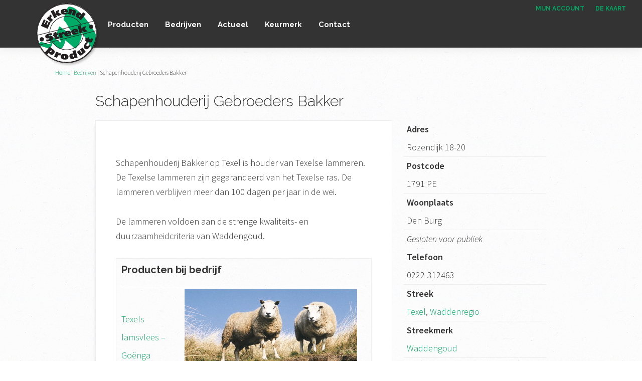

--- FILE ---
content_type: text/html; charset=UTF-8
request_url: https://erkendstreekproduct.nl/bedrijf/schapenhouderij-gebroeders-bakker/
body_size: 50104
content:
<!DOCTYPE html>
<html lang="nl">
<head >
<meta charset="UTF-8" />
<meta name="viewport" content="width=device-width, initial-scale=1" />
<meta name='robots' content='index, follow, max-image-preview:large, max-snippet:-1, max-video-preview:-1' />

	<!-- This site is optimized with the Yoast SEO plugin v17.1 - https://yoast.com/wordpress/plugins/seo/ -->
	<title>Schapenhouderij Gebroeders Bakker - Erkend Streekproduct</title>
	<meta name="description" content="Schapenhouderij Bakker op Texel is houder van Texelse lammeren. De Texelse lammeren zijn gegarandeerd van het Texelse ras. De lammeren verblijven meer dan 100 dagen per jaar in de wei.  De lammeren voldoen aan de strenge kwaliteits- en duurzaamheidcriteria van Waddengoud." />
	<link rel="canonical" href="https://erkendstreekproduct.nl/bedrijf/schapenhouderij-gebroeders-bakker/" />
	<meta property="og:locale" content="nl_NL" />
	<meta property="og:type" content="article" />
	<meta property="og:title" content="Schapenhouderij Gebroeders Bakker - Erkend Streekproduct" />
	<meta property="og:description" content="Schapenhouderij Bakker op Texel is houder van Texelse lammeren. De Texelse lammeren zijn gegarandeerd van het Texelse ras. De lammeren verblijven meer dan 100 dagen per jaar in de wei.  De lammeren voldoen aan de strenge kwaliteits- en duurzaamheidcriteria van Waddengoud." />
	<meta property="og:url" content="https://erkendstreekproduct.nl/bedrijf/schapenhouderij-gebroeders-bakker/" />
	<meta property="og:site_name" content="Erkend Streekproduct" />
	<meta property="article:publisher" content="https://www.facebook.com/Stichting-Streekeigen-Producten-Nederland-1986786638004018/" />
	<meta property="article:modified_time" content="2018-02-19T13:42:54+00:00" />
	<script type="application/ld+json" class="yoast-schema-graph">{"@context":"https://schema.org","@graph":[{"@type":"Organization","@id":"https://erkendstreekproduct.nl/#organization","name":"SPN","url":"https://erkendstreekproduct.nl/","sameAs":["https://www.facebook.com/Stichting-Streekeigen-Producten-Nederland-1986786638004018/","https://twitter.com/slimmestreken"],"logo":{"@type":"ImageObject","@id":"https://erkendstreekproduct.nl/#logo","inLanguage":"nl","url":"https://erkendstreekproduct.nl/wp-content/uploads/2018/03/erkend-streekproduct.png","contentUrl":"https://erkendstreekproduct.nl/wp-content/uploads/2018/03/erkend-streekproduct.png","width":130,"height":130,"caption":"SPN"},"image":{"@id":"https://erkendstreekproduct.nl/#logo"}},{"@type":"WebSite","@id":"https://erkendstreekproduct.nl/#website","url":"https://erkendstreekproduct.nl/","name":"Erkend Streekproduct","description":"het enige onafhankelijke landelijke keurmerk voor streekproducten","publisher":{"@id":"https://erkendstreekproduct.nl/#organization"},"potentialAction":[{"@type":"SearchAction","target":{"@type":"EntryPoint","urlTemplate":"https://erkendstreekproduct.nl/?s={search_term_string}"},"query-input":"required name=search_term_string"}],"inLanguage":"nl"},{"@type":"WebPage","@id":"https://erkendstreekproduct.nl/bedrijf/schapenhouderij-gebroeders-bakker/#webpage","url":"https://erkendstreekproduct.nl/bedrijf/schapenhouderij-gebroeders-bakker/","name":"Schapenhouderij Gebroeders Bakker - Erkend Streekproduct","isPartOf":{"@id":"https://erkendstreekproduct.nl/#website"},"datePublished":"2013-06-20T07:43:12+00:00","dateModified":"2018-02-19T13:42:54+00:00","description":"Schapenhouderij Bakker op Texel is houder van Texelse lammeren. De Texelse lammeren zijn gegarandeerd van het Texelse ras. De lammeren verblijven meer dan 100 dagen per jaar in de wei. De lammeren voldoen aan de strenge kwaliteits- en duurzaamheidcriteria van Waddengoud.","breadcrumb":{"@id":"https://erkendstreekproduct.nl/bedrijf/schapenhouderij-gebroeders-bakker/#breadcrumb"},"inLanguage":"nl","potentialAction":[{"@type":"ReadAction","target":["https://erkendstreekproduct.nl/bedrijf/schapenhouderij-gebroeders-bakker/"]}]},{"@type":"BreadcrumbList","@id":"https://erkendstreekproduct.nl/bedrijf/schapenhouderij-gebroeders-bakker/#breadcrumb","itemListElement":[{"@type":"ListItem","position":1,"name":"Home","item":"https://erkendstreekproduct.nl/"},{"@type":"ListItem","position":2,"name":"Bedrijven","item":"https://erkendstreekproduct.nl/bedrijf/"},{"@type":"ListItem","position":3,"name":"Schapenhouderij Gebroeders Bakker"}]}]}</script>
	<!-- / Yoast SEO plugin. -->


<link rel='dns-prefetch' href='//fonts.googleapis.com' />
<link rel='dns-prefetch' href='//code.ionicframework.com' />
<link rel='dns-prefetch' href='//s.w.org' />
<link rel="alternate" type="application/rss+xml" title="Erkend Streekproduct &raquo; Feed" href="https://erkendstreekproduct.nl/feed/" />
<link rel="alternate" type="application/rss+xml" title="Erkend Streekproduct &raquo; Reactiesfeed" href="https://erkendstreekproduct.nl/comments/feed/" />
<link rel="alternate" type="application/rss+xml" title="Erkend Streekproduct &raquo; Schapenhouderij Gebroeders Bakker Reactiesfeed" href="https://erkendstreekproduct.nl/bedrijf/schapenhouderij-gebroeders-bakker/feed/" />
		<script type="text/javascript">
			window._wpemojiSettings = {"baseUrl":"https:\/\/s.w.org\/images\/core\/emoji\/13.1.0\/72x72\/","ext":".png","svgUrl":"https:\/\/s.w.org\/images\/core\/emoji\/13.1.0\/svg\/","svgExt":".svg","source":{"concatemoji":"https:\/\/erkendstreekproduct.nl\/wp-includes\/js\/wp-emoji-release.min.js?ver=5.8.12"}};
			!function(e,a,t){var n,r,o,i=a.createElement("canvas"),p=i.getContext&&i.getContext("2d");function s(e,t){var a=String.fromCharCode;p.clearRect(0,0,i.width,i.height),p.fillText(a.apply(this,e),0,0);e=i.toDataURL();return p.clearRect(0,0,i.width,i.height),p.fillText(a.apply(this,t),0,0),e===i.toDataURL()}function c(e){var t=a.createElement("script");t.src=e,t.defer=t.type="text/javascript",a.getElementsByTagName("head")[0].appendChild(t)}for(o=Array("flag","emoji"),t.supports={everything:!0,everythingExceptFlag:!0},r=0;r<o.length;r++)t.supports[o[r]]=function(e){if(!p||!p.fillText)return!1;switch(p.textBaseline="top",p.font="600 32px Arial",e){case"flag":return s([127987,65039,8205,9895,65039],[127987,65039,8203,9895,65039])?!1:!s([55356,56826,55356,56819],[55356,56826,8203,55356,56819])&&!s([55356,57332,56128,56423,56128,56418,56128,56421,56128,56430,56128,56423,56128,56447],[55356,57332,8203,56128,56423,8203,56128,56418,8203,56128,56421,8203,56128,56430,8203,56128,56423,8203,56128,56447]);case"emoji":return!s([10084,65039,8205,55357,56613],[10084,65039,8203,55357,56613])}return!1}(o[r]),t.supports.everything=t.supports.everything&&t.supports[o[r]],"flag"!==o[r]&&(t.supports.everythingExceptFlag=t.supports.everythingExceptFlag&&t.supports[o[r]]);t.supports.everythingExceptFlag=t.supports.everythingExceptFlag&&!t.supports.flag,t.DOMReady=!1,t.readyCallback=function(){t.DOMReady=!0},t.supports.everything||(n=function(){t.readyCallback()},a.addEventListener?(a.addEventListener("DOMContentLoaded",n,!1),e.addEventListener("load",n,!1)):(e.attachEvent("onload",n),a.attachEvent("onreadystatechange",function(){"complete"===a.readyState&&t.readyCallback()})),(n=t.source||{}).concatemoji?c(n.concatemoji):n.wpemoji&&n.twemoji&&(c(n.twemoji),c(n.wpemoji)))}(window,document,window._wpemojiSettings);
		</script>
		<style type="text/css">
img.wp-smiley,
img.emoji {
	display: inline !important;
	border: none !important;
	box-shadow: none !important;
	height: 1em !important;
	width: 1em !important;
	margin: 0 .07em !important;
	vertical-align: -0.1em !important;
	background: none !important;
	padding: 0 !important;
}
</style>
	<link rel='stylesheet' id='g_erkendstreekproduct-css'  href='https://erkendstreekproduct.nl/wp-content/themes/erkendstreekproduct/style.css?ver=2.6.0' type='text/css' media='all' />
<link rel='stylesheet' id='wp-block-library-css'  href='https://erkendstreekproduct.nl/wp-includes/css/dist/block-library/style.min.css?ver=5.8.12' type='text/css' media='all' />
<link rel='stylesheet' id='g_erkendstreekproduct-fonts-css'  href='//fonts.googleapis.com/css?family=Raleway%3A300%2C700%7CSource+Sans+Pro%3A300%2C300i%2C600&#038;ver=2.6.0' type='text/css' media='all' />
<link rel='stylesheet' id='g_erkendstreekproduct-ionicons-css'  href='//code.ionicframework.com/ionicons/2.0.1/css/ionicons.min.css?ver=2.6.0' type='text/css' media='all' />
<link rel='stylesheet' id='dashicons-css'  href='https://erkendstreekproduct.nl/wp-includes/css/dashicons.min.css?ver=5.8.12' type='text/css' media='all' />
<link rel='stylesheet' id='toolset-select2-css-css'  href='https://erkendstreekproduct.nl/wp-content/plugins/cred-frontend-editor/vendor/toolset/toolset-common/res/lib/select2/select2.css?ver=5.8.12' type='text/css' media='screen' />
<link rel='stylesheet' id='toolset-maps-fixes-css'  href='//erkendstreekproduct.nl/wp-content/plugins/toolset-maps/resources/css/toolset_maps_fixes.css?ver=2.0.8' type='text/css' media='all' />
<link rel='stylesheet' id='mediaelement-css'  href='https://erkendstreekproduct.nl/wp-includes/js/mediaelement/mediaelementplayer-legacy.min.css?ver=4.2.16' type='text/css' media='all' />
<link rel='stylesheet' id='wp-mediaelement-css'  href='https://erkendstreekproduct.nl/wp-includes/js/mediaelement/wp-mediaelement.min.css?ver=5.8.12' type='text/css' media='all' />
<link rel='stylesheet' id='views-pagination-style-css'  href='https://erkendstreekproduct.nl/wp-content/plugins/wp-views/embedded/res/css/wpv-pagination.css?ver=2.9.4' type='text/css' media='all' />
<style id='views-pagination-style-inline-css' type='text/css'>
.wpv-sort-list-dropdown.wpv-sort-list-dropdown-style-default > span.wpv-sort-list,.wpv-sort-list-dropdown.wpv-sort-list-dropdown-style-default .wpv-sort-list-item {border-color: #cdcdcd;}.wpv-sort-list-dropdown.wpv-sort-list-dropdown-style-default .wpv-sort-list-item a {color: #444;background-color: #fff;}.wpv-sort-list-dropdown.wpv-sort-list-dropdown-style-default a:hover,.wpv-sort-list-dropdown.wpv-sort-list-dropdown-style-default a:focus {color: #000;background-color: #eee;}.wpv-sort-list-dropdown.wpv-sort-list-dropdown-style-default .wpv-sort-list-item.wpv-sort-list-current a {color: #000;background-color: #eee;}.wpv-sort-list-dropdown.wpv-sort-list-dropdown-style-grey > span.wpv-sort-list,.wpv-sort-list-dropdown.wpv-sort-list-dropdown-style-grey .wpv-sort-list-item {border-color: #cdcdcd;}.wpv-sort-list-dropdown.wpv-sort-list-dropdown-style-grey .wpv-sort-list-item a {color: #444;background-color: #eeeeee;}.wpv-sort-list-dropdown.wpv-sort-list-dropdown-style-grey a:hover,.wpv-sort-list-dropdown.wpv-sort-list-dropdown-style-grey a:focus {color: #000;background-color: #e5e5e5;}.wpv-sort-list-dropdown.wpv-sort-list-dropdown-style-grey .wpv-sort-list-item.wpv-sort-list-current a {color: #000;background-color: #e5e5e5;}.wpv-sort-list-dropdown.wpv-sort-list-dropdown-style-blue > span.wpv-sort-list,.wpv-sort-list-dropdown.wpv-sort-list-dropdown-style-blue .wpv-sort-list-item {border-color: #0099cc;}.wpv-sort-list-dropdown.wpv-sort-list-dropdown-style-blue .wpv-sort-list-item a {color: #444;background-color: #cbddeb;}.wpv-sort-list-dropdown.wpv-sort-list-dropdown-style-blue a:hover,.wpv-sort-list-dropdown.wpv-sort-list-dropdown-style-blue a:focus {color: #000;background-color: #95bedd;}.wpv-sort-list-dropdown.wpv-sort-list-dropdown-style-blue .wpv-sort-list-item.wpv-sort-list-current a {color: #000;background-color: #95bedd;}
</style>
<script type='text/javascript' src='https://erkendstreekproduct.nl/wp-content/plugins/cred-frontend-editor/vendor/toolset/common-es/public/toolset-common-es-frontend.js?ver=159020' id='toolset-common-es-frontend-js'></script>
<script type='text/javascript' src='https://erkendstreekproduct.nl/wp-includes/js/jquery/jquery.min.js?ver=3.6.0' id='jquery-core-js'></script>
<script type='text/javascript' src='https://erkendstreekproduct.nl/wp-includes/js/jquery/jquery-migrate.min.js?ver=3.3.2' id='jquery-migrate-js'></script>
<link rel="https://api.w.org/" href="https://erkendstreekproduct.nl/wp-json/" /><link rel="EditURI" type="application/rsd+xml" title="RSD" href="https://erkendstreekproduct.nl/xmlrpc.php?rsd" />
<link rel="wlwmanifest" type="application/wlwmanifest+xml" href="https://erkendstreekproduct.nl/wp-includes/wlwmanifest.xml" /> 
<meta name="generator" content="WordPress 5.8.12" />
<link rel='shortlink' href='https://erkendstreekproduct.nl/?p=1373' />
<link rel="alternate" type="application/json+oembed" href="https://erkendstreekproduct.nl/wp-json/oembed/1.0/embed?url=https%3A%2F%2Ferkendstreekproduct.nl%2Fbedrijf%2Fschapenhouderij-gebroeders-bakker%2F" />
<link rel="alternate" type="text/xml+oembed" href="https://erkendstreekproduct.nl/wp-json/oembed/1.0/embed?url=https%3A%2F%2Ferkendstreekproduct.nl%2Fbedrijf%2Fschapenhouderij-gebroeders-bakker%2F&#038;format=xml" />
<link rel="pingback" href="https://erkendstreekproduct.nl/xmlrpc.php" />
<link rel="icon" href="https://erkendstreekproduct.nl/wp-content/uploads/2018/02/cropped-favicon-32x32.png" sizes="32x32" />
<link rel="icon" href="https://erkendstreekproduct.nl/wp-content/uploads/2018/02/cropped-favicon-192x192.png" sizes="192x192" />
<link rel="apple-touch-icon" href="https://erkendstreekproduct.nl/wp-content/uploads/2018/02/cropped-favicon-180x180.png" />
<meta name="msapplication-TileImage" content="https://erkendstreekproduct.nl/wp-content/uploads/2018/02/cropped-favicon-270x270.png" />
</head>
<body class="bedrijf-template-default single single-bedrijf postid-1373 wp-custom-logo header-full-width full-width-content genesis-breadcrumbs-visible genesis-footer-widgets-visible views-template-bedrijf-single"><a href="#0" class="to-top" title="Back To Top">Top</a><div class="site-container"><ul class="genesis-skip-link"><li><a href="#genesis-nav-primary" class="screen-reader-shortcut"> Spring naar de hoofdnavigatie</a></li><li><a href="#genesis-content" class="screen-reader-shortcut"> Door naar de hoofd inhoud</a></li><li><a href="#genesis-footer-widgets" class="screen-reader-shortcut"> Spring naar de voettekst</a></li></ul><nav class="nav-secondary" aria-label="Secundair"><div class="wrap"><ul id="menu-top-menu" class="menu genesis-nav-menu menu-secondary js-superfish"><li id="menu-item-115702" class="menu-item menu-item-type-post_type menu-item-object-page menu-item-115702"><a href="https://erkendstreekproduct.nl/mijn-account/"><span ><i class="ion-android-contact"></i> Mijn account</span></a></li>
<li id="menu-item-115808" class="menu-item menu-item-type-post_type menu-item-object-page menu-item-115808"><a href="https://erkendstreekproduct.nl/kaart-met-alle-bedrijven/"><span ><i class="ion-location"></i> De kaart</span></a></li>
<li class="menu-item search"><a title="zoek" href="#" class="search-toggle"><i class="icon ion-search"></i></a><div class="mm_search"><form class="search-form" method="get" action="https://erkendstreekproduct.nl/" role="search"><label class="search-form-label screen-reader-text" for="searchform-1">Zoek op deze website</label><input class="search-form-input" type="search" name="s" id="searchform-1" placeholder="Zoek op deze website"><input class="search-form-submit" type="submit" value="Zoek"><meta content="https://erkendstreekproduct.nl/?s={s}"></form></div></li></ul></div></nav><header class="site-header"><div class="wrap"><div class="title-area"><a href="https://erkendstreekproduct.nl/" class="custom-logo-link" rel="home"><img width="130" height="130" src="https://erkendstreekproduct.nl/wp-content/uploads/2018/03/erkend-streekproduct.png" class="custom-logo" alt="Erkend Streekproduct" /></a><p class="site-title"><a href="https://erkendstreekproduct.nl/">Erkend Streekproduct</a></p><p class="site-description">het enige onafhankelijke landelijke keurmerk voor streekproducten</p></div><nav class="nav-primary" aria-label="Hoofd" id="genesis-nav-primary"><div class="wrap"><ul id="menu-primair-menu" class="menu genesis-nav-menu menu-primary js-superfish"><li id="menu-item-115733" class="menu-item menu-item-type-custom menu-item-object-custom menu-item-115733"><a href="https://erkendstreekproduct.nl/product/"><span >Producten</span></a></li>
<li id="menu-item-115734" class="menu-item menu-item-type-custom menu-item-object-custom menu-item-has-children menu-item-115734"><a href="https://erkendstreekproduct.nl/bedrijf/"><span >Bedrijven</span></a>
<ul class="sub-menu">
	<li id="menu-item-115735" class="menu-item menu-item-type-post_type menu-item-object-page menu-item-115735"><a href="https://erkendstreekproduct.nl/kaart-met-alle-bedrijven/"><span >Kaart met alle bedrijven</span></a></li>
	<li id="menu-item-115717" class="menu-item menu-item-type-taxonomy menu-item-object-streekmerk menu-item-115717"><a href="https://erkendstreekproduct.nl/streekmerk/amelands-product/"><span >Amelands Product</span></a></li>
	<li id="menu-item-115718" class="menu-item menu-item-type-taxonomy menu-item-object-streekmerk menu-item-115718"><a href="https://erkendstreekproduct.nl/streekmerk/de-marren/"><span >De Marren</span></a></li>
	<li id="menu-item-115719" class="menu-item menu-item-type-taxonomy menu-item-object-streekmerk menu-item-115719"><a href="https://erkendstreekproduct.nl/streekmerk/erkend-kempengoed/"><span >Erkend Kempengoed</span></a></li>
	<li id="menu-item-115720" class="menu-item menu-item-type-taxonomy menu-item-object-streekmerk menu-item-115720"><a href="https://erkendstreekproduct.nl/streekmerk/erkend-streekproduct/"><span >Erkend Streekproduct</span></a></li>
	<li id="menu-item-115721" class="menu-item menu-item-type-taxonomy menu-item-object-streekmerk menu-item-115721"><a href="https://erkendstreekproduct.nl/streekmerk/erkend-veluws-streekproduct/"><span >Erkend Veluws Streekproduct</span></a></li>
	<li id="menu-item-115722" class="menu-item menu-item-type-taxonomy menu-item-object-streekmerk menu-item-115722"><a href="https://erkendstreekproduct.nl/streekmerk/frysk-erkend-streekproduct/"><span >Frysk Erkend Streekproduct</span></a></li>
	<li id="menu-item-115723" class="menu-item menu-item-type-taxonomy menu-item-object-streekmerk menu-item-115723"><a href="https://erkendstreekproduct.nl/streekmerk/groene-hart/"><span >Groene Hart</span></a></li>
	<li id="menu-item-115724" class="menu-item menu-item-type-taxonomy menu-item-object-streekmerk menu-item-115724"><a href="https://erkendstreekproduct.nl/streekmerk/waddengoud/"><span >Waddengoud</span></a></li>
	<li id="menu-item-115725" class="menu-item menu-item-type-taxonomy menu-item-object-streekmerk menu-item-115725"><a href="https://erkendstreekproduct.nl/streekmerk/waldpyk/"><span >Wâldpyk</span></a></li>
	<li id="menu-item-115726" class="menu-item menu-item-type-taxonomy menu-item-object-streekmerk menu-item-115726"><a href="https://erkendstreekproduct.nl/streekmerk/zeker-zeeuws/"><span >Zeker Zeeuws</span></a></li>
</ul>
</li>
<li id="menu-item-22" class="menu-item menu-item-type-taxonomy menu-item-object-category menu-item-has-children menu-item-22"><a href="https://erkendstreekproduct.nl/nieuws/"><span >Actueel</span></a>
<ul class="sub-menu">
	<li id="menu-item-304" class="menu-item menu-item-type-taxonomy menu-item-object-category menu-item-304"><a href="https://erkendstreekproduct.nl/nieuws/"><span >Nieuws</span></a></li>
	<li id="menu-item-39371" class="menu-item menu-item-type-taxonomy menu-item-object-category menu-item-39371"><a href="https://erkendstreekproduct.nl/certificeringen/"><span >Certificeringen</span></a></li>
	<li id="menu-item-40272" class="menu-item menu-item-type-post_type menu-item-object-page menu-item-has-children menu-item-40272"><a href="https://erkendstreekproduct.nl/projecten/"><span >Projecten</span></a>
	<ul class="sub-menu">
		<li id="menu-item-115996" class="menu-item menu-item-type-post_type menu-item-object-page menu-item-115996"><a href="https://erkendstreekproduct.nl/kwaliteitsproducten-in-een-kwaliteitslandschap/"><span >Kwaliteitsproducten in een Kwaliteitslandschap</span></a></li>
		<li id="menu-item-40276" class="menu-item menu-item-type-post_type menu-item-object-page menu-item-40276"><a href="https://erkendstreekproduct.nl/projecten/praktijknetwerk-landschap-van-smaken/"><span >Praktijknetwerk &#8216;Landschap van Smaken&#8217;</span></a></li>
		<li id="menu-item-40275" class="menu-item menu-item-type-post_type menu-item-object-page menu-item-40275"><a href="https://erkendstreekproduct.nl/projecten/duurzaam-inkopen-met-streekproducten/"><span >Duurzaam inkopen met streekproducten</span></a></li>
	</ul>
</li>
</ul>
</li>
<li id="menu-item-102" class="menu-item menu-item-type-post_type menu-item-object-page menu-item-has-children menu-item-102"><a href="https://erkendstreekproduct.nl/keurmerk/"><span >Keurmerk</span></a>
<ul class="sub-menu">
	<li id="menu-item-40265" class="menu-item menu-item-type-post_type menu-item-object-page menu-item-40265"><a href="https://erkendstreekproduct.nl/wat-is-spn/licentiehouders/"><span >Streekmerken</span></a></li>
	<li id="menu-item-102511" class="menu-item menu-item-type-post_type menu-item-object-page menu-item-102511"><a href="https://erkendstreekproduct.nl/criteria/"><span >Criteria en eisen</span></a></li>
	<li id="menu-item-102510" class="menu-item menu-item-type-post_type menu-item-object-page menu-item-102510"><a href="https://erkendstreekproduct.nl/procedure/"><span >Procedure</span></a></li>
	<li id="menu-item-102539" class="menu-item menu-item-type-post_type menu-item-object-page menu-item-102539"><a href="https://erkendstreekproduct.nl/controle-en-sancties/"><span >Controle en sancties</span></a></li>
	<li id="menu-item-40264" class="menu-item menu-item-type-post_type menu-item-object-page menu-item-40264"><a href="https://erkendstreekproduct.nl/wat-is-spn/"><span >Organisatie</span></a></li>
	<li id="menu-item-107973" class="menu-item menu-item-type-post_type menu-item-object-page menu-item-107973"><a href="https://erkendstreekproduct.nl/jaarverslag/"><span >Verslagen</span></a></li>
</ul>
</li>
<li id="menu-item-115647" class="menu-item menu-item-type-post_type menu-item-object-page menu-item-115647"><a href="https://erkendstreekproduct.nl/contact/"><span >Contact</span></a></li>
</ul></div></nav></div></header><div class="site-inner"><div class="content-sidebar-wrap"><div class="breadcrumb"><span><span><a href="https://erkendstreekproduct.nl/">Home</a> | <span><a href="https://erkendstreekproduct.nl/bedrijf/">Bedrijven</a> | <span class="breadcrumb_last" aria-current="page">Schapenhouderij Gebroeders Bakker</span></span></span></span></div><main class="content" id="genesis-content"><article class="post-1373 bedrijf type-bedrijf status-publish streken-texel-wadden streken-waddenregio streekmerk-waddengoud entry" aria-label="Schapenhouderij Gebroeders Bakker"><header class="entry-header"><h1 class="entry-title">Schapenhouderij Gebroeders Bakker</h1>
</header><div class="entry-content"><section class="wit single-view bedrijfcontent entry-content">
<div style="display:none" id="bedrijfid">1373</div>
<div class="two-thirds first">
    <br />
    <p>Schapenhouderij Bakker op Texel is houder van Texelse lammeren. De Texelse lammeren zijn gegarandeerd van het Texelse ras. De lammeren verblijven meer dan 100 dagen per jaar in de wei.</p>
<p>De lammeren voldoen aan de strenge kwaliteits- en duurzaamheidcriteria van Waddengoud.</p>
<div class="clearfix"></div>
<div class="grijsvak">
<h3>Producten bij bedrijf</h3>



<div id="wpv-view-layout-2408-TCPID1373" class="js-wpv-view-layout js-wpv-layout-responsive js-wpv-view-layout-2408-TCPID1373" data-viewnumber="2408-TCPID1373" data-pagination="{&quot;id&quot;:&quot;2408&quot;,&quot;query&quot;:&quot;normal&quot;,&quot;type&quot;:&quot;disabled&quot;,&quot;effect&quot;:&quot;fade&quot;,&quot;duration&quot;:&quot;500&quot;,&quot;speed&quot;:5,&quot;pause_on_hover&quot;:&quot;disabled&quot;,&quot;stop_rollover&quot;:&quot;false&quot;,&quot;cache_pages&quot;:&quot;enabled&quot;,&quot;preload_images&quot;:&quot;enabled&quot;,&quot;preload_pages&quot;:&quot;enabled&quot;,&quot;preload_reach&quot;:&quot;1&quot;,&quot;spinner&quot;:&quot;builtin&quot;,&quot;spinner_image&quot;:&quot;https://erkendstreekproduct.nl/wp-content/plugins/wp-views/embedded/res/img/ajax-loader.gif&quot;,&quot;callback_next&quot;:&quot;&quot;,&quot;manage_history&quot;:&quot;disabled&quot;,&quot;has_controls_in_form&quot;:&quot;disabled&quot;,&quot;infinite_tolerance&quot;:&quot;0&quot;,&quot;max_pages&quot;:0,&quot;page&quot;:1,&quot;base_permalink&quot;:&quot;/bedrijf/schapenhouderij-gebroeders-bakker/?wpv_view_count=2408-TCPID1373&amp;wpv_paged=WPV_PAGE_NUM&quot;,&quot;loop&quot;:{&quot;type&quot;:&quot;&quot;,&quot;name&quot;:&quot;&quot;,&quot;data&quot;:[],&quot;id&quot;:0}}" data-permalink="/bedrijf/schapenhouderij-gebroeders-bakker/?wpv_view_count=2408-TCPID1373">



   <table class="product clearfix">
           
        
        <tr class="clearfix">
         <td class="">
           <a href="https://erkendstreekproduct.nl/product/texels-lamsvlees/">Texels lamsvlees &#8211; Goënga</a><br>
           leverancier
          </td>
                   <td class="productplaatje">           
          <a href='https://erkendstreekproduct.nl/product/texels-lamsvlees/'><img src='https://erkendstreekproduct.nl/wp-content/uploads/2015/07/hr_schaaplam2-600x400.jpg' class="thumbnail" /> </a>
           </td>
           <td>
             
          </td>          
        </tr>
             
      
   </table>





</div></div>
<div class="mm-cred-form" style="margin-top:20px">  </div>
</p></div>
<div class="one-third ">
<table class="zijtabel">
<tr>
<td style="font-weight:bold;">Adres </td>
</tr>
<tr class="twee">
<td> Rozendijk 18-20 </td>
</tr>
<tr>
<td style="font-weight:bold;">Postcode </td>
</tr>
<tr class="twee">
<td>1791 PE </td>
</tr>
<tr>
<td style="font-weight:bold;">Woonplaats </td>
</tr>
<tr class="twee">
<td>Den Burg </td>
</tr>
<tr>
<td><i>Gesloten voor publiek</i></td>
<tr>
<td style="font-weight:bold;">Telefoon </td>
</tr>
<tr class="twee">
<td>0222-312463 </td>
</tr>
<tr>
<td style="font-weight:bold;">Streek </td>
</tr>
<tr class="twee">
<td>
    <a href="https://erkendstreekproduct.nl/streken/waddenregio/texel-wadden/">Texel</a>, <a href="https://erkendstreekproduct.nl/streken/waddenregio/">Waddenregio</a>
    </td>
</tr>
<tr>
<td style="font-weight:bold;">Streekmerk </td>
</tr >
<tr class="twee">
<td>
    <a href="https://erkendstreekproduct.nl/streekmerk/waddengoud/">Waddengoud</a>
    </td>
</tr>
</table>
<div class="editlinks">  </div>
</p></div>
</section>
</div><footer class="entry-footer"><div class="ea-share-count-wrap after_content"><p style="margin:20px 0 10px 0">Deel dit artikel...</p><a href="https://www.facebook.com/sharer/sharer.php?u=https://erkendstreekproduct.nl/bedrijf/schapenhouderij-gebroeders-bakker/&display=popup&ref=plugin&src=share_button" title="Deel op Facebook"  target="_blank"  class="ea-share-count-button style-box facebook" data-postid="1373"><span class="ea-share-count-icon-label"><i class="ea-share-count-icon easc-icon-facebook"></i><span class="ea-share-count-label"></span></span><span class="ea-share-count"></span></a><a href="https://twitter.com/share?url=https://erkendstreekproduct.nl/bedrijf/schapenhouderij-gebroeders-bakker/&text=Schapenhouderij Gebroeders Bakker" title="Deel op Twitter"  target="_blank"  class="ea-share-count-button style-box twitter" data-postid="1373"><span class="ea-share-count-icon-label"><i class="ea-share-count-icon easc-icon-twitter"></i><span class="ea-share-count-label"></span></span><span class="ea-share-count"></span></a><a href="http://pinterest.com/pin/create/link/?url=https://erkendstreekproduct.nl/bedrijf/schapenhouderij-gebroeders-bakker/&media= &description=Schapenhouderij Gebroeders Bakker" title="Deel op Pinterest"  target="_blank"  class="ea-share-count-button style-box pinterest" data-postid="1373"><span class="ea-share-count-icon-label"><i class="ea-share-count-icon easc-icon-pinterest-p"></i><span class="ea-share-count-label"></span></span><span class="ea-share-count"></span></a><a href="#ea-share-count-email" title="Deel via e-mail"  class="ea-share-count-button style-box email" data-postid="1373"><span class="ea-share-count-icon-label"><i class="ea-share-count-icon easc-icon-envelope"></i><span class="ea-share-count-label"></span></span><span class="ea-share-count"></span></a></div></footer></article></main></div></div><div class="footer-widgets" id="genesis-footer-widgets"><h2 class="genesis-sidebar-title screen-reader-text">Footer</h2><div class="wrap"><div class="widget-area footer-widgets-1 footer-widget-area"><section id="nav_menu-2" class="widget widget_nav_menu"><div class="widget-wrap"><h3 class="widgettitle widget-title">Social</h3>
<div class="menu-social-container"><ul id="menu-social" class="menu"><li id="menu-item-115820" class="menu-item menu-item-type-custom menu-item-object-custom menu-item-115820"><a href="https://www.facebook.com/Stichting-Streekeigen-Producten-Nederland-1986786638004018/"><i class="ion-social-facebook"></i>Facebook</a></li>
<li id="menu-item-40280" class="menu-item menu-item-type-custom menu-item-object-custom menu-item-40280"><a href="https://twitter.com/slimmestreken"><i class="ion-social-twitter"></i>Twitter</a></li>
<li id="menu-item-40279" class="menu-item menu-item-type-custom menu-item-object-custom menu-item-40279"><a href="https://erkendstreekproduct.nl/category/nieuws/feed/"><i class="ion-social-rss"></i>RSS</a></li>
<li id="menu-item-40281" class="menu-item menu-item-type-post_type menu-item-object-page menu-item-40281"><a href="https://erkendstreekproduct.nl/mijn-account/"><i class="ion-android-contact"></i>Mijn account</a></li>
<li id="menu-item-40282" class="menu-item menu-item-type-post_type menu-item-object-page menu-item-40282"><a href="https://erkendstreekproduct.nl/contact/"><i class="ion-android-mail"></i>Contact</a></li>
</ul></div></div></section>
</div><div class="widget-area footer-widgets-3 footer-widget-area"><section id="text-5" class="widget widget_text"><div class="widget-wrap"><h3 class="widgettitle widget-title">Wat is SPN?</h3>
			<div class="textwidget"><p>De stichting Streekeigen Producten Nederland (SPN) is een onafhankelijke keurmerkorganisatie die zich inzet voor ondersteuning van regionale initiatieven op het gebied van streekeigen productie. SPN is opgericht op initiatief van zes regionale organisaties die zich bezighouden met streekeigen productie. Ze beheert het landelijk keurmerk voor streekeigen producten.</p>
<p>Lees hier onze <a href="https://erkendstreekproduct.nl/wp-content/uploads/2018/05/privacy-verklaring-SPN.pdf">privacy verklaring SPN</a>.</p>
</div>
		</div></section>
</div></div></div><footer class="site-footer"><div class="wrap"><p>Copyright Erkendstreekproduct &#x000A9;&nbsp;2026 &middot; Webdesign: <a href="https://www.mergenmetz.nl/webdesign" title="MergenMetz">MergenMetz</a></p></div></footer></div>
<div id="views-extra-css-ie7" style="display:none;" aria-hidden="true">
<!--[if IE 7]><style>
.wpv-pagination { *zoom: 1; }
</style><![endif]-->
</div>
<!-- Global site tag (gtag.js) - Google Analytics -->
<script async src="https://www.googletagmanager.com/gtag/js?id=UA-118673070-1"></script>
<script>
  window.dataLayer = window.dataLayer || [];
  function gtag(){dataLayer.push(arguments);}
  gtag('js', new Date());

  gtag('config', 'UA-118673070-1');
</script>
<script type='text/javascript' id='ea-share-count-js-extra'>
/* <![CDATA[ */
var easc = {"url":"https:\/\/erkendstreekproduct.nl\/wp-admin\/admin-ajax.php"};
/* ]]> */
</script>
<script type='text/javascript' src='https://erkendstreekproduct.nl/wp-content/plugins/EA-Share-Count/assets/js/share-count.js?ver=1.8.0' id='ea-share-count-js'></script>
<script type='text/javascript' src='https://erkendstreekproduct.nl/wp-includes/js/hoverIntent.min.js?ver=1.10.1' id='hoverIntent-js'></script>
<script type='text/javascript' src='https://erkendstreekproduct.nl/wp-content/themes/genesis/lib/js/menu/superfish.min.js?ver=1.7.10' id='superfish-js'></script>
<script type='text/javascript' src='https://erkendstreekproduct.nl/wp-content/themes/genesis/lib/js/menu/superfish.args.min.js?ver=3.3.5' id='superfish-args-js'></script>
<script type='text/javascript' src='https://erkendstreekproduct.nl/wp-content/themes/genesis/lib/js/skip-links.min.js?ver=3.3.5' id='skip-links-js'></script>
<script type='text/javascript' id='g_erkendstreekproduct-responsive-menu-js-extra'>
/* <![CDATA[ */
var genesis_responsive_menu = {"mainMenu":"Menu","menuIconClass":"ionicons-before ion-navicon-round","subMenu":"Submenu","subMenuIconClass":"ionicons-before ion-chevron-down","menuClasses":{"combine":[".nav-primary"],"others":[]}};
/* ]]> */
</script>
<script type='text/javascript' src='https://erkendstreekproduct.nl/wp-content/themes/erkendstreekproduct/js/responsive-menus.min.js?ver=2.6.0' id='g_erkendstreekproduct-responsive-menu-js'></script>
<script type='text/javascript' src='https://erkendstreekproduct.nl/wp-content/themes/erkendstreekproduct/js/isotope.pkgd.min.js?ver=2.6.0' id='isotope-js'></script>
<script type='text/javascript' src='https://erkendstreekproduct.nl/wp-includes/js/imagesloaded.min.js?ver=4.1.4' id='imagesloaded-js'></script>
<script type='text/javascript' src='https://erkendstreekproduct.nl/wp-content/themes/erkendstreekproduct/js/jquery.matchHeight.min.js?ver=0.5.2' id='infinity-match-height-js'></script>
<script type='text/javascript' src='https://erkendstreekproduct.nl/wp-content/themes/erkendstreekproduct/js/match-height-init.js?ver=0.5.2' id='jquery.matchHeight-js'></script>
<script type='text/javascript' src='https://erkendstreekproduct.nl/wp-content/themes/erkendstreekproduct/js/customscript.js?ver=5.8.12' id='customscript-js'></script>
<script type='text/javascript' src='https://erkendstreekproduct.nl/wp-includes/js/jquery/ui/core.min.js?ver=1.12.1' id='jquery-ui-core-js'></script>
<script type='text/javascript' src='https://erkendstreekproduct.nl/wp-includes/js/jquery/ui/datepicker.min.js?ver=1.12.1' id='jquery-ui-datepicker-js'></script>
<script type='text/javascript' id='jquery-ui-datepicker-js-after'>
jQuery(document).ready(function(jQuery){jQuery.datepicker.setDefaults({"closeText":"Sluiten","currentText":"Vandaag","monthNames":["januari","februari","maart","april","mei","juni","juli","augustus","september","oktober","november","december"],"monthNamesShort":["jan","feb","mrt","apr","mei","jun","jul","aug","sep","okt","nov","dec"],"nextText":"Volgende","prevText":"Vorige","dayNames":["zondag","maandag","dinsdag","woensdag","donderdag","vrijdag","zaterdag"],"dayNamesShort":["zo","ma","di","wo","do","vr","za"],"dayNamesMin":["Z","M","D","W","D","V","Z"],"dateFormat":"dd-mm-yy","firstDay":1,"isRTL":false});});
</script>
<script type='text/javascript' src='https://erkendstreekproduct.nl/wp-includes/js/underscore.min.js?ver=1.13.1' id='underscore-js'></script>
<script type='text/javascript' src='https://erkendstreekproduct.nl/wp-includes/js/jquery/suggest.min.js?ver=1.1-20110113' id='suggest-js'></script>
<script type='text/javascript' src='https://erkendstreekproduct.nl/wp-content/plugins/cred-frontend-editor/vendor/toolset/toolset-common/toolset-forms/js/main.js?ver=0.1.2' id='wptoolset-forms-js'></script>
<script type='text/javascript' id='wptoolset-field-date-js-extra'>
/* <![CDATA[ */
var wptDateData = {"buttonImage":"https:\/\/erkendstreekproduct.nl\/wp-content\/plugins\/cred-frontend-editor\/vendor\/toolset\/toolset-common\/toolset-forms\/images\/calendar.gif","buttonText":"Select date","dateFormat":"MM d, yy","dateFormatPhp":"F j, Y","dateFormatNote":"Input format: F j, Y","yearMin":"1583","yearMax":"3000","ajaxurl":"https:\/\/erkendstreekproduct.nl\/wp-admin\/admin-ajax.php","readonly":"This is a read-only date input","readonly_image":"https:\/\/erkendstreekproduct.nl\/wp-content\/plugins\/cred-frontend-editor\/vendor\/toolset\/toolset-common\/toolset-forms\/images\/calendar-readonly.gif","datepicker_style_url":"https:\/\/erkendstreekproduct.nl\/wp-content\/plugins\/cred-frontend-editor\/vendor\/toolset\/toolset-common\/toolset-forms\/css\/wpt-jquery-ui\/jquery-ui-1.11.4.custom.css"};
/* ]]> */
</script>
<script type='text/javascript' src='https://erkendstreekproduct.nl/wp-content/plugins/cred-frontend-editor/vendor/toolset/toolset-common/toolset-forms/js/date.js?ver=0.1.2' id='wptoolset-field-date-js'></script>
<script type='text/javascript' src='https://erkendstreekproduct.nl/wp-includes/js/wp-embed.min.js?ver=5.8.12' id='wp-embed-js'></script>
<script type='text/javascript' id='mediaelement-core-js-before'>
var mejsL10n = {"language":"nl","strings":{"mejs.download-file":"Bestand downloaden","mejs.install-flash":"Je gebruikt een browser die geen Flash Player heeft ingeschakeld of ge\u00efnstalleerd. Zet de Flash Player plugin aan of download de nieuwste versie van https:\/\/get.adobe.com\/flashplayer\/","mejs.fullscreen":"Volledig scherm","mejs.play":"Afspelen","mejs.pause":"Pauzeren","mejs.time-slider":"Tijdschuifbalk","mejs.time-help-text":"Gebruik Links\/Rechts pijltoetsen om \u00e9\u00e9n seconde vooruit te spoelen, Omhoog\/Omlaag pijltoetsen om tien seconden vooruit te spoelen.","mejs.live-broadcast":"Live uitzending","mejs.volume-help-text":"Gebruik Omhoog\/Omlaag pijltoetsen om het volume te verhogen of te verlagen.","mejs.unmute":"Geluid aan","mejs.mute":"Afbreken","mejs.volume-slider":"Volumeschuifbalk","mejs.video-player":"Videospeler","mejs.audio-player":"Audiospeler","mejs.captions-subtitles":"Ondertitels","mejs.captions-chapters":"Hoofdstukken","mejs.none":"Geen","mejs.afrikaans":"Afrikaans","mejs.albanian":"Albanees","mejs.arabic":"Arabisch","mejs.belarusian":"Wit-Russisch","mejs.bulgarian":"Bulgaars","mejs.catalan":"Catalaans","mejs.chinese":"Chinees","mejs.chinese-simplified":"Chinees (Versimpeld)","mejs.chinese-traditional":"Chinees (Traditioneel)","mejs.croatian":"Kroatisch","mejs.czech":"Tsjechisch","mejs.danish":"Deens","mejs.dutch":"Nederlands","mejs.english":"Engels","mejs.estonian":"Estlands","mejs.filipino":"Filipijns","mejs.finnish":"Fins","mejs.french":"Frans","mejs.galician":"Galicisch","mejs.german":"Duits","mejs.greek":"Grieks","mejs.haitian-creole":"Ha\u00eftiaans Creools","mejs.hebrew":"Hebreeuws","mejs.hindi":"Hindi","mejs.hungarian":"Hongaars","mejs.icelandic":"IJslands","mejs.indonesian":"Indonesisch","mejs.irish":"Iers","mejs.italian":"Italiaans","mejs.japanese":"Japans","mejs.korean":"Koreaans","mejs.latvian":"Lets","mejs.lithuanian":"Litouws","mejs.macedonian":"Macedonisch","mejs.malay":"Maleis","mejs.maltese":"Maltees","mejs.norwegian":"Noors","mejs.persian":"Perzisch","mejs.polish":"Pools","mejs.portuguese":"Portugees","mejs.romanian":"Roemeens","mejs.russian":"Russisch","mejs.serbian":"Servisch","mejs.slovak":"Slovaaks","mejs.slovenian":"Sloveens","mejs.spanish":"Spaans","mejs.swahili":"Swahili","mejs.swedish":"Zweeds","mejs.tagalog":"Tagalog","mejs.thai":"Thais","mejs.turkish":"Turks","mejs.ukrainian":"Oekra\u00efens","mejs.vietnamese":"Vietnamees","mejs.welsh":"Wels","mejs.yiddish":"Jiddisch"}};
</script>
<script type='text/javascript' src='https://erkendstreekproduct.nl/wp-includes/js/mediaelement/mediaelement-and-player.min.js?ver=4.2.16' id='mediaelement-core-js'></script>
<script type='text/javascript' src='https://erkendstreekproduct.nl/wp-includes/js/mediaelement/mediaelement-migrate.min.js?ver=5.8.12' id='mediaelement-migrate-js'></script>
<script type='text/javascript' id='mediaelement-js-extra'>
/* <![CDATA[ */
var _wpmejsSettings = {"pluginPath":"\/wp-includes\/js\/mediaelement\/","classPrefix":"mejs-","stretching":"responsive"};
/* ]]> */
</script>
<script type='text/javascript' src='https://erkendstreekproduct.nl/wp-includes/js/mediaelement/wp-mediaelement.min.js?ver=5.8.12' id='wp-mediaelement-js'></script>
<script type='text/javascript' id='wp-util-js-extra'>
/* <![CDATA[ */
var _wpUtilSettings = {"ajax":{"url":"\/wp-admin\/admin-ajax.php"}};
/* ]]> */
</script>
<script type='text/javascript' src='https://erkendstreekproduct.nl/wp-includes/js/wp-util.min.js?ver=5.8.12' id='wp-util-js'></script>
<script type='text/javascript' src='https://erkendstreekproduct.nl/wp-includes/js/backbone.min.js?ver=1.4.0' id='backbone-js'></script>
<script type='text/javascript' src='https://erkendstreekproduct.nl/wp-includes/js/mediaelement/wp-playlist.min.js?ver=5.8.12' id='wp-playlist-js'></script>
<script type='text/javascript' id='views-pagination-script-js-extra'>
/* <![CDATA[ */
var wpv_pagination_local = {"front_ajaxurl":"https:\/\/erkendstreekproduct.nl\/wp-admin\/admin-ajax.php","calendar_image":"https:\/\/erkendstreekproduct.nl\/wp-content\/plugins\/wp-views\/embedded\/res\/img\/calendar.gif","calendar_text":"Select date","datepicker_min_date":null,"datepicker_max_date":null,"datepicker_min_year":"1582","datepicker_max_year":"3000","resize_debounce_tolerance":"100","datepicker_style_url":"https:\/\/erkendstreekproduct.nl\/wp-content\/plugins\/cred-frontend-editor\/vendor\/toolset\/toolset-common\/toolset-forms\/css\/wpt-jquery-ui\/jquery-ui-1.11.4.custom.css","wpmlLang":""};
/* ]]> */
</script>
<script type='text/javascript' src='https://erkendstreekproduct.nl/wp-content/plugins/wp-views/embedded/res/js/wpv-pagination-embedded.js?ver=2.9.4' id='views-pagination-script-js'></script>
<script type='text/javascript' src='https://erkendstreekproduct.nl/wp-includes/js/jquery/jquery.form.min.js?ver=4.3.0' id='jquery-form-js'></script>
<script type='text/javascript' src='https://erkendstreekproduct.nl/wp-includes/js/dist/vendor/regenerator-runtime.min.js?ver=0.13.7' id='regenerator-runtime-js'></script>
<script type='text/javascript' src='https://erkendstreekproduct.nl/wp-includes/js/dist/vendor/wp-polyfill.min.js?ver=3.15.0' id='wp-polyfill-js'></script>
<script type='text/javascript' src='https://erkendstreekproduct.nl/wp-includes/js/dist/dom-ready.min.js?ver=71883072590656bf22c74c7b887df3dd' id='wp-dom-ready-js'></script>
<script type='text/javascript' src='https://erkendstreekproduct.nl/wp-includes/js/dist/hooks.min.js?ver=a7edae857aab69d69fa10d5aef23a5de' id='wp-hooks-js'></script>
<script type='text/javascript' src='https://erkendstreekproduct.nl/wp-includes/js/dist/i18n.min.js?ver=5f1269854226b4dd90450db411a12b79' id='wp-i18n-js'></script>
<script type='text/javascript' id='wp-i18n-js-after'>
wp.i18n.setLocaleData( { 'text direction\u0004ltr': [ 'ltr' ] } );
</script>
<script type='text/javascript' id='wp-a11y-js-translations'>
( function( domain, translations ) {
	var localeData = translations.locale_data[ domain ] || translations.locale_data.messages;
	localeData[""].domain = domain;
	wp.i18n.setLocaleData( localeData, domain );
} )( "default", {"translation-revision-date":"2026-01-28 13:20:23+0000","generator":"GlotPress\/4.0.3","domain":"messages","locale_data":{"messages":{"":{"domain":"messages","plural-forms":"nplurals=2; plural=n != 1;","lang":"nl"},"Notifications":["Meldingen"]}},"comment":{"reference":"wp-includes\/js\/dist\/a11y.js"}} );
</script>
<script type='text/javascript' src='https://erkendstreekproduct.nl/wp-includes/js/dist/a11y.min.js?ver=0ac8327cc1c40dcfdf29716affd7ac63' id='wp-a11y-js'></script>
<script type='text/javascript' id='wplink-js-extra'>
/* <![CDATA[ */
var wpLinkL10n = {"title":"Link invoegen\/bewerken","update":"Updaten","save":"Link toevoegen","noTitle":"(geen titel)","noMatchesFound":"Niets gevonden.","linkSelected":"Link geselecteerd.","linkInserted":"Link ingevoegd.","minInputLength":"3"};
/* ]]> */
</script>
<script type='text/javascript' src='https://erkendstreekproduct.nl/wp-includes/js/wplink.min.js?ver=5.8.12' id='wplink-js'></script>
<script type='text/javascript' src='https://erkendstreekproduct.nl/wp-content/plugins/cred-frontend-editor/vendor/toolset/toolset-common/res/lib/toolset-event-manager/toolset-event-manager.min.js?ver=1.0' id='toolset-event-manager-js'></script>
<script type='text/javascript' src='https://erkendstreekproduct.nl/wp-includes/js/jquery/ui/mouse.min.js?ver=1.12.1' id='jquery-ui-mouse-js'></script>
<script type='text/javascript' src='https://erkendstreekproduct.nl/wp-includes/js/jquery/ui/resizable.min.js?ver=1.12.1' id='jquery-ui-resizable-js'></script>
<script type='text/javascript' src='https://erkendstreekproduct.nl/wp-includes/js/jquery/ui/draggable.min.js?ver=1.12.1' id='jquery-ui-draggable-js'></script>
<script type='text/javascript' src='https://erkendstreekproduct.nl/wp-includes/js/jquery/ui/controlgroup.min.js?ver=1.12.1' id='jquery-ui-controlgroup-js'></script>
<script type='text/javascript' src='https://erkendstreekproduct.nl/wp-includes/js/jquery/ui/checkboxradio.min.js?ver=1.12.1' id='jquery-ui-checkboxradio-js'></script>
<script type='text/javascript' src='https://erkendstreekproduct.nl/wp-includes/js/jquery/ui/button.min.js?ver=1.12.1' id='jquery-ui-button-js'></script>
<script type='text/javascript' src='https://erkendstreekproduct.nl/wp-includes/js/jquery/ui/dialog.min.js?ver=1.12.1' id='jquery-ui-dialog-js'></script>
<script type='text/javascript' id='toolset-utils-js-extra'>
/* <![CDATA[ */
var toolset_utils_texts = {"wpv_dont_show_it_again":"Got it! Don't show this message again","wpv_close":"Close"};
var toolset_utils_texts = {"wpv_dont_show_it_again":"Got it! Don't show this message again","wpv_close":"Close"};
/* ]]> */
</script>
<script type='text/javascript' src='https://erkendstreekproduct.nl/wp-content/plugins/cred-frontend-editor/vendor/toolset/toolset-common/utility/js/utils.js?ver=1.2.2' id='toolset-utils-js'></script>
<script type='text/javascript' id='cred_frontend-js-extra'>
/* <![CDATA[ */
var cred_frontend_i18n = {"ajaxurl":"https:\/\/erkendstreekproduct.nl\/wp-admin\/admin-ajax.php","lang":"","spinner":"https:\/\/erkendstreekproduct.nl\/wp-content\/plugins\/cred-frontend-editor\/public\/img\/spinners\/spinner-5.svg","submit":{"action":"cred_submit_form","nonce":"77003d4db4"},"deletePost":{"action":"cred_delete_post","nonce":"c6e4b395b8","messages":{"error":"Something went wrong, please reload the page and try again."}}};
/* ]]> */
</script>
<script type='text/javascript' src='https://erkendstreekproduct.nl/wp-content/plugins/cred-frontend-editor/public/js/frontend.js?ver=2.6.9' id='cred_frontend-js'></script>
<script type='text/javascript' src='https://erkendstreekproduct.nl/wp-content/plugins/cred-frontend-editor/vendor/toolset/toolset-common/res/js/toolset-select2-compatibility.js?ver=4.1.3' id='toolset-select2-compatibility-js'></script>
<script type='text/javascript' id='toolset_select2-js-extra'>
/* <![CDATA[ */
var toolset_select2_i18n = {"errorLoading":"The results could not be loaded","inputTooLongSingular":"Please delete %NUM% character","inputTooLongPlural":"Please delete %NUM% characters","inputTooShort":"Please enter %NUM% or more characters","loadingMore":"Loading more results...","maximumSelectedSingular":"You can only select %NUM% item","maximumSelectedPlural":"You can only select %NUM% items","noResults":"No results found","searching":"Searching..."};
var toolset_select2_i18n = {"errorLoading":"The results could not be loaded","inputTooLongSingular":"Please delete %NUM% character","inputTooLongPlural":"Please delete %NUM% characters","inputTooShort":"Please enter %NUM% or more characters","loadingMore":"Loading more results...","maximumSelectedSingular":"You can only select %NUM% item","maximumSelectedPlural":"You can only select %NUM% items","noResults":"No results found","searching":"Searching..."};
/* ]]> */
</script>
<script type='text/javascript' src='https://erkendstreekproduct.nl/wp-content/plugins/cred-frontend-editor/vendor/toolset/toolset-common/res/lib/select2/select2.js?ver=4.0.3-i18n' id='toolset_select2-js'></script>
<script type='text/javascript' id='cred-select2-frontend-js-js-extra'>
/* <![CDATA[ */
var cred_select2_frontend_settings = {"ajaxurl":"https:\/\/erkendstreekproduct.nl\/wp-admin\/admin-ajax.php","select2_fields_list":[],"cred_lang":""};
var cred_select2_frontend_settings = {"ajaxurl":"https:\/\/erkendstreekproduct.nl\/wp-admin\/admin-ajax.php","select2_fields_list":[],"cred_lang":""};
/* ]]> */
</script>
<script type='text/javascript' src='https://erkendstreekproduct.nl/wp-content/plugins/cred-frontend-editor/public/js/select2_frontend.js?ver=2.6.9' id='cred-select2-frontend-js-js'></script>

<script type="text/javascript">
jQuery( document ).ready( function( $ ) {
	var extra_css = $( "#views-extra-css" ) ? $( "#views-extra-css" ).text() : null;	if( extra_css ) {		$( 'head' ).append( '<style>' + extra_css + '</style>' );
		$( "#views-extra-css" ).remove();	}
	if( $( "#views-extra-css-ie7" ).length > 0 ) {	$( 'head' ).append( $( "#views-extra-css-ie7" ).html() );
	$( "#views-extra-css-ie7" ).remove();	}});
</script>
		<div id="easc-modal-wrap" style="display:none;">
			<div class="easc-modal">
				<span class="easc-modal-title">Deel dit artikel</span>
				<p>
					<label for="easc-modal-recipient">E-mail</label>
					<input type="text" id="easc-modal-recipient">
				</p>
				<p>
					<label for="easc-modal-name">Je naam</label>
					<input type="text" id="easc-modal-name">
				</p>
				<p>
					<label for="easc-modal-email">Je eigen e-mail adres</label>
					<input type="text" id="easc-modal-email">
				</p>
				<p>
					<label for="easc-modal-email">opmerking</label>
					<input type="text" id="easc-modal-message">
				</p>
				<p class="easc-modal-validation">
					<label for="easc-modal-validation">Opmerking</label>
					<input type="text" id="easc-modal-validation" autocomplete="off">
				</p>
				<p class="easc-modal-submit">
					<button id="easc-modal-submit"><i class="easc-icon-envelope"></i> Verzend e-mail</button>
				</p>
				<a href="#" id="easc-modal-close"><i class="easc-icon-close close-icon"></i></a>
				<div id="easc-modal-sent">De e-mail is verzonden! Bedankt voor het delen.</div>
			</div>
		</div>
		</body></html>


--- FILE ---
content_type: application/javascript
request_url: https://erkendstreekproduct.nl/wp-content/plugins/cred-frontend-editor/public/js/frontend.js?ver=2.6.9
body_size: 23341
content:
/**
 * Forms main frontend script.
 *
 * @package CRED
 * @todo Clarify the order for initializing elements and firing cred_form_ready.
 * @todo Get rid of the credFrontEndViewModel.
 * @todo Turn the whole code into a proper Module.
 */

var Toolset = Toolset || {};

Toolset.CRED = Toolset.CRED || {};

Toolset.CRED.Frontend = Toolset.CRED.Frontend || {};

var credFrontEndViewModel = {
    /**
     * @var string[] List of Toolset Forms IDs in the currnet page.
     */
    credForms: [],
    /**
     * @var string[] List of Toolset Form IDs ready for third-party actions.
     */
    readyCREDForms: [],

    /**
     * @var string Loading Spinner class
     */
    loadingSpinnerClass: "loading-spinner",

    /**
     * @var string Loading spinner image for ajax forms
     */
    loadingSpinnerImagePath: "/wp-admin/images/wpspin_light-2x.gif",

    /**
     * @var mixed[] Recaptcha widget id list for each cred form belongs to
     */
    recaptcha_widget_ids: [],

    /**
     * Reload and init reCaptha component after a cred form ajax call
     *
     * @param $current_form
     * @since 1.9.3
     */
    tryToReloadReCAPTCHA: function ($current_form) {
        if (typeof grecaptcha !== 'undefined') {
            var formID = $current_form.attr('id');
            var $recaptcha_selector = $current_form.find('div.g-recaptcha');
            if ($recaptcha_selector.length) {
                var _sitekey = $recaptcha_selector.data('sitekey');
                if (typeof _sitekey !== 'undefined') {
                    var recaptcha_widget_id = grecaptcha.render($recaptcha_selector.attr('id'), {sitekey: _sitekey});
                    //init current recaptcha widget id
                    if (typeof this.recaptcha_widget_ids[formID] === 'undefined') {
                        this.recaptcha_widget_ids[formID] = [];
                    }
                    this.recaptcha_widget_ids[formID] = recaptcha_widget_id;
                }
            }
        }
    },

    /**
     * Show and Hide the ReCAPTHA error messsage at run time
     *
     * @param $form
     * @return bool
     * @since 1.9.3
     */
    handleReCAPTCHAErrorMessage: function ($form) {
        if (typeof grecaptcha !== 'undefined') {
            var $error_selector = $form.find('div.recaptcha_error');
            var formID = $form.attr('id');
            if (typeof this.recaptcha_widget_ids[formID] !== 'undefined') {
                if (grecaptcha.getResponse(this.recaptcha_widget_ids[formID]) == '') {
                    $error_selector.show();
                    setTimeout(function () {
                        $error_selector.hide();
                    }, 5000);
                    return false;
                } else {
                    //reset recapatcha widget_id
                    this.recaptcha_widget_ids[formID] = undefined;
                }
            }
            $error_selector.hide();
        }
        return true;
    },

    /**
     * Set disabled the submit button
     *
     * @param $form
     * @since 1.9.3
     */
    disableSubmitForm: function (formID, isValidForm, credSettings) {
        var $form = jQuery(formID);
        if (isValidForm) {
            $form.find( '.wpt-form-submit' ).prop( 'disabled', true );
        }
    },

    /**
     * Enable the submit form
     *
     * @param $form
     * @since 1.9.3
     */
    enableSubmitForm: function ($form) {
        $form.find('.wpt-form-submit').prop('disabled', false);
    },

    /** @var null|bool */
    isWpEditorAvailable: null,

    /**
     * Check whether wp.editor is available.
     *
     * @return bool
     */
    checkWpEditorAvailable: function() {
        if ( null == this.isWpEditorAvailable ) {
            this.isWpEditorAvailable = (
                _.has( window, 'wp' )
                && _.has( window.wp, 'editor' )
                && _.has( window.wp.editor, 'remove' )
                && _.has( window.wp.editor, 'initialize' )
            );
        }
        return this.isWpEditorAvailable;
    },

    /** @var null|bool */
    isMceInitAvailable: null,

    /**
     * Check whether window.tinyMCEPreInit.mceInit is available.
     *
     * @return bool
     */
    checkMceInitAvailable: function() {
        if ( null === this.isMceInitAvailable ) {
            this.isMceInitAvailable = (
                _.has( window, 'tinyMCEPreInit' )
                && _.has( window.tinyMCEPreInit, 'mceInit' )
            );
        }
        return this.isMceInitAvailable;
    },

    /** @var null|bool */
    isQInitAvailable: null,

    /**
     * Check whether window.tinyMCEPreInit.qtInit is available.
     *
     * @return bool
     */
    checkQInitAvailable: function() {
        if ( null === this.isQInitAvailable ) {
            this.isQInitAvailable = (
                _.has( window, 'tinyMCEPreInit' )
                && _.has( window.tinyMCEPreInit, 'qtInit' )
            );
        }
        return this.isQInitAvailable;
    },

    /**
     * Reload and re-init tinyMCE after a cred form ajax call
     *
     * @param object $container Node to reload inner tinyMCE editors
     * @since 1.9.3
     */
    reloadTinyMCE: function( $container ) {
        $container = ( typeof $container !== 'undefined' ) ? $container : jQuery( document );
        var currentInstance = this;
        jQuery( 'textarea.wpt-wysiwyg', $container ).each( function( index ) {
            var $area = jQuery( this ),
                area_id = $area.prop('id');

            if ( currentInstance.checkWpEditorAvailable() ) {
                // WordPress over 4.8, hence wp.editor is available and included
                wp.editor.remove( area_id );
                var tinymceSettings = (
                        currentInstance.checkMceInitAvailable()
                        && _.has( window.tinyMCEPreInit.mceInit, area_id )
                    ) ? window.tinyMCEPreInit.mceInit[ area_id ] : true,
                    qtSettings = (
                        currentInstance.checkQInitAvailable()
                        && _.has( window.tinyMCEPreInit.qtInit, area_id )
                    ) ? window.tinyMCEPreInit.qtInit[ area_id ] : true,
                    hasMediaButton = ! jQuery( 'textarea#' + area_id ).hasClass( 'js-toolset-wysiwyg-skip-media' ),
                    hasToolsetButton = ! jQuery( 'textarea#' + area_id ).hasClass( 'js-toolset-wysiwyg-skip-toolset' ),
                    mediaButtonsSettings = ( hasMediaButton || hasToolsetButton );

                wp.editor.initialize( area_id, { tinymce: tinymceSettings, quicktags: qtSettings, mediaButtons: mediaButtonsSettings } );

                if ( mediaButtonsSettings ) {
                    var $mediaButtonsContainer = jQuery( '#wp-' + area_id + '-wrap .wp-media-buttons' );
                    $mediaButtonsContainer.attr( 'id', 'wp-' + area_id + '-media-buttons' );

                    if ( ! hasMediaButton ) {
                        $mediaButtonsContainer.find( '.insert-media.add_media' ).remove();
                    }
                    if ( hasToolsetButton ) {
                        /**
                         * Broadcasts that the WYSIWYG field initialization was completed,
                         * only if the WYSIWYG field should include Toolset buttons.
                         *
                         * @param {string} area_id The underlying textarea id attribute
                         *
                         * @event toolset:forms:wysiwygFieldInited
                         *
                         * @since 2.1.2
                         */
                        jQuery( document ).trigger( 'toolset:forms:wysiwygFieldInited', [ area_id ] );
                    }
                }

            } else {
                // WordPress below 4.8, hence wp-editor is not available
                // so we turn those fields into simple textareas
                jQuery( '#wp-' + area_id + '-editor-tools' ).remove();
                jQuery( '#wp-' + area_id + '-editor-container' )
                    .removeClass( 'wp-editor-container' )
                    .find( '.mce-container' )
                    .remove();
                jQuery( '#qt_' + area_id + '_toolbar' ).remove();
                jQuery( '#' + area_id )
                    .removeClass( 'wp-editor-area' )
                    .show()
                    .css( { width: '100%' } );
            }
        });
    },

    /**
     * Manage the form submission when validation succeded:
     * - If it an AJAX form, submit it.
     * - if it is not an AJAX form, disable the submit button while the form reloads the page.
     *
     * @param string formID
     * @param bool isAjaxForm
     * @param object credSettings
     * @since 1.9.3
     * @since 2.4 Manage both AJAX and non AJAX submission for valid forms
     */
    onValidatedSubmitForm: function( formID, isAjaxForm, credSettings ) {
        var thiz = this;
        var $form = jQuery( formID );
        var site_url = credSettings.site_url;

        if ( isAjaxForm ) {
            jQuery( '<input value="true" name="form_submit">' ).attr( 'type', 'hidden' ).appendTo( formID );

            thiz.startLoading( $form.find( '.wpt-form-submit' ), site_url );

            if (
                _.has( window, 'tinyMCE' )
                && _.has( window.tinyMCE, 'triggerSave' )
            ) {
                // This will refresh the value of all tinyMCE instances of the page:
                // better too much than too little!
                window.tinyMCE.triggerSave();
            }

            jQuery( formID ).ajaxSubmit({
                url: cred_frontend_i18n.ajaxurl,
                data: {
                    action: cred_frontend_i18n.submit.action,
                    wpnonce: cred_frontend_i18n.submit.nonce,
                    lang: cred_frontend_i18n.lang
                },
                dataType: 'json',
                success: function( response ) {
                    $form.replaceWith( response.data.output );
                    if ( 'ok' === response.data.result ) {
                        /**
                         * The AJAX form was successfully submitted.
                         *
                         * @param string formID
                         * @since 1.9.3
                         */
                        Toolset.hooks.doAction( 'cred_form_ajax_success', formID );
                    } else {
                        /**
                         * The AJAX form failed to submit.
                         *
                         * @param string formID
                         * @since 1.9.3
                         */
                        Toolset.hooks.doAction( 'cred_form_ajax_error', formID );
                    }
                },
                error: function() {
                    /**
                     * The AJAX form failed to submit.
                     *
                     * @param string formID
                     * @since 1.9.3
                     */
                    Toolset.hooks.doAction( 'cred_form_ajax_error', formID );
                },
                complete: function (response) {
                    thiz.stopLoading();
                    /**
                     * The AJAX form submission was completed, either successfully or failing.
                     *
                     * @param string formID
                     * @since 1.9.3
                     */
                    Toolset.hooks.doAction( 'cred_form_ajax_completed', formID );
                }
            });
        } else {
            // Non AJAX form already validated and ready to be submitted:
            // flag the submit button so it can not trigger the process again
            // and we avoid multiple form submission on fast clicks.
            $form
                .find( '.wpt-form-submit' )
                .addClass( 'js-wpt-form-submitting' );
        }
    },

    /**
     * Append wp native spinner next to a selector (by defualt is submit button)
     *
     * @param object $selector_to_append
     * @param string site_url
     * @since 1.9.3
     */
    startLoading: function( $selector_to_append, site_url ) {
        var $body = jQuery("body");
        $body.addClass("wpt-loading");
        var loading_icon = site_url + this.loadingSpinnerImagePath;
        $selector_to_append.after('<span class="' + this.loadingSpinnerClass + '" style="margin-left:5px;"><img class="cred-form-loading-spinner-image" src="' + loading_icon + '"></span>');
    },

    /**
     * @since 1.9.3
     */
    stopLoading: function () {
        var $body = jQuery("body");
        $body.removeClass("wpt-loading");
        jQuery('.' + this.loadingSpinnerClass).remove();
    },

    /**
     * Function called when an Ajax Form is validated and submitted
     *
     * @param string formID
     * @since 1.9.3
     */
    onAjaxFormSubmit: function( formID ) {
        $form_selector = jQuery(formID);
        this.enableSubmitForm($form_selector);
        this.initColorPicker($form_selector);

        this.setFormsReady();
        this.activatePreviewMode();
        this.reloadTinyMCE( $form_selector );
        this.tryToReloadReCAPTCHA($form_selector);
    },

    /**
     * Gather all Toolset Forms in document.
     *
     * @return string[]
     */
    getAllForms: function() {
        var thiz = this;
        jQuery('.cred-form, .cred-user-form', document ).each( function() {
            thiz.credForms.push( jQuery( this ).attr('id') );
        });

        return thiz.credForms;
    },

    /**
     * Gather a uniqueID.
     *
     * @return string
     */
    uniqueID: function () {
        return Math.floor((1 + Math.random()) * 0x10000)
            .toString(16)
            .substring(1);
    },

    /**
     * Add IDs for both labels and inputs for accessibility support.
     *
     * @since 1.8.6
     */
    addAccessibilityIDs: function () {
        var $cred_form_labels = jQuery('.cred-form .form-group label');
        for (var form_label_index in $cred_form_labels) {
            if (isNaN(form_label_index)) {
                break;
            }

            var $form_label = jQuery($cred_form_labels[form_label_index]);
            var accessibility_id = this.uniqueID();

            $input_array = [];

            $input_array.push($form_label.parent().find(':input:not(:button)'));
            $input_array.push($form_label.parent().find('select')[0]);
            $input_array.push($form_label.parent().find('textarea')[0]);

            if ($input_array.length > 0) {
                for (var input in $input_array) {
                    if ($input_array[input] !== undefined) {
                        $input_array[input] = jQuery($input_array[input]);
                        if ($input_array[input].attr('id') !== undefined && $input_array[input].attr('id') !== null && $input_array[input].attr('id') != "") {
                            $form_label.attr('for', $input_array[input].attr('id'));
                        } else {
                            $input_array[input].attr('id', accessibility_id);
                            $form_label.attr('for', accessibility_id);
                        }
                    }
                }
            }
        }
    },

    /**
     * Declare all forms in the page as ready.
     */
    setFormsReady: function () {
        var thiz = this;
        this.getAllForms();
        this.readyCREDForms = [];

        _.each( thiz.credForms, function( item, index, list ) {
            thiz.readyCREDForms.push( item );

            jQuery( '.js-wpt-validate', '#' + item ).removeClass( 'js-wpt-validate' );
            jQuery( document ).trigger('cred_form_ready', {
                form_id: item
            });
        });
    },

    /**
     * Disable file inputs while the form is in preview mode.
     *
     * @since 1.9
     */
    activatePreviewMode: function () {
        //disable media buttons in preview mode
        if (window.hasOwnProperty('cred_form_preview_mode') && window.cred_form_preview_mode == true) {
            jQuery('#insert-media-button').prop('disabled', true);
            jQuery('.insert-media').prop('disabled', true);
            jQuery('.cred-form input[type="file"]').attr('onclick', 'return false');
            jQuery('.cred-user-form input[type="file"]').attr('onclick', 'return false');

            jQuery(document).on('toolset_repetitive_field_added', function () {
                jQuery('input[type="file"]', $parent).attr('onclick', 'return false');
                jQuery('input[type="file"]', $parent).attr('onclick', 'return false');
            });

        }
    },

    /**
     * Init Color Picker.
     *
     * @param object $form
     */
    initColorPicker: function ($form) {
        if (typeof(wptColorpicker) !== 'undefined') {
            wptColorpicker.init($form);
        }
    }
};


(function () {
    jQuery(function () {
        credFrontEndViewModel.setFormsReady();
        credFrontEndViewModel.addAccessibilityIDs();
        credFrontEndViewModel.activatePreviewMode();

        /**
         * @description: JS code to fix attachment post_id when media upload (up to wysiwyg fields) is opened
         * Each media attached will referrer to the post_id created by the cred form
         * @since 1.9.1
         */
        jQuery(document.body).on('click', 'form.cred-form .wp-media-buttons > .button.insert-media.add_media, form.cred-user-form .wp-media-buttons > .button.insert-media.add_media', function () {
            if (wp && wp.hasOwnProperty('media')) {
                var $current_form = jQuery(this).closest('form');
                var current_cred_form_post_id = jQuery("input[name='_cred_cred_prefix_post_id']", $current_form).val();
                if ($current_form
                    && current_cred_form_post_id
                    && wp.media.model.settings.post.id !== current_cred_form_post_id
                ) {
                    wp.media.model.settings.post.id = current_cred_form_post_id;
                }
            }
        });
    });

    //Once the cred form is ready
    jQuery(document).on('cred_form_ready', function ( evt, form_data ) {
        var $form = jQuery("#" + form_data.form_id);

        //uncheck generic checkboxes
        jQuery('input[type="checkbox"][cred_generic="1"]').each(function (index, checkbox) {
            if (jQuery(checkbox).attr('default_checked') != 1) {
                jQuery(checkbox).prop('checked', false);
            } else {
                jQuery(checkbox).prop('checked', true);
            }
        });

        //Queue after conditional and validation init
        setTimeout(function () {
            jQuery('.form-submit', $form).attr('disabled', false);
        }, 4);

        credFrontEndViewModel.initColorPicker($form);

        $form.on('submit', function () {
            //If recaptcha is not valid stops the submit
            if (!credFrontEndViewModel.handleReCAPTCHAErrorMessage(jQuery(this))) {
                return false;
            }
        });

    });

    jQuery( document ).on( 'js_event_wpv_pagination_completed js_event_wpv_parametric_search_results_updated', function( event, data ) {
        jQuery( '.cred-form, .cred-user-form', data.layout ).each( function() {
            var $form = jQuery( this );
            credFrontEndViewModel.initColorPicker( $form );
            credFrontEndViewModel.reloadTinyMCE( $form );
            credFrontEndViewModel.tryToReloadReCAPTCHA( $form );
        });
    });

    /**
     * Halt multiple clicks on validated non AJAX forms,
     * by halting the submit button click.
     *
     * @since 2.4
     */
    jQuery( document ).on( 'click', '.js-wpt-form-submitting', function( e ) {
        e.preventDefault();
    });

    //bounding onAjaxFormSubmit
    var boundOnAjaxFormSubmit = _.bind(credFrontEndViewModel.onAjaxFormSubmit, credFrontEndViewModel);
    //After Ajax submit form call is completed (with success or error)
    Toolset.hooks.addAction('cred_form_ajax_completed', boundOnAjaxFormSubmit);

    //bounding onValidatedSubmitForm
    var boundOnValidatedSubmitForm = _.bind(credFrontEndViewModel.onValidatedSubmitForm, credFrontEndViewModel);
    //After cred form submit validation success
    Toolset.hooks.addAction('toolset-form-onsubmit-validation-success', boundOnValidatedSubmitForm);

    //bounding boundDisableSubmitForm
    // todo: check this, binding does nto seem required.
    var boundDisableSubmitForm = _.bind(credFrontEndViewModel.disableSubmitForm, credFrontEndViewModel);
    //If Form is ajax disable submit button on toolset-ajax-submit event
    Toolset.hooks.addAction('toolset-ajax-submit', boundDisableSubmitForm);

})();

//Method recaptcha callback
var onLoadRecaptcha = function () {
    //Init of all recaptcha
    jQuery.each(jQuery('.g-recaptcha'), function (i, recaptcha_selector) {
        var $current_form = jQuery(recaptcha_selector).closest('form');
        credFrontEndViewModel.tryToReloadReCAPTCHA($current_form);
    });
};

/**
 * Manager for frontend delete links.
 */
Toolset.CRED.Frontend.Delete = function( $ ) {

    var self = this;

    self.i18n = cred_frontend_i18n;

    self.selector = '.js-cred-delete-post';

    $( document ).on( 'click', self.selector, function( e ) {
        e.preventDefault();

        var $handle = $( this ),
            ajaxData = {
                action: self.i18n.deletePost.action,
                wpnonce: self.i18n.deletePost.nonce,
                credPostId: $handle.data( 'postid' ),
                credAction: $handle.data( 'action' ),
                credOnSuccess: $handle.data( 'onsuccess' )
            };

        var $spinner = $( '<span class=""><img src="' + self.i18n.spinner + '" /></span>' );
        $handle.replaceWith( $spinner );

        $.ajax({
            url: self.i18n.ajaxurl,
            data: ajaxData,
            dataType: 'json',
            type: "POST",
            success:  function( originalResponse ) {
                var response = WPV_Toolset.Utils.Ajax.parseResponse( originalResponse );
                if ( response.success ) {
                    self.doSuccess( response.data.onsuccess, $spinner );
                } else {
                    self.doError( $spinner );
                }
            },
            error: function ( ajaxContext ) {
                self.doError( $spinner );
            }
        });
    });

    /**
     * Perform the success action after deleting.
     *
     * @param string onsuccess Action to perform.
     * @param $handle Reference to the object to act upon, if needed.
     */
    self.doSuccess = function( onsuccess, $handle ) {
        switch ( onsuccess ) {
            case 'self':
                window.location.reload( true );
                break;
            case 'none':
            case '':
                $handle.hide();
                break;
            default:
                window.location = onsuccess;
                break;
        }
    }

    /**
     * Perform the error action after deleting failed.
     *
     * @param $handle Reference to the object to act upon.
     */
    self.doError = function( $handle ) {
        var $error = $( '<span class="cred-delete-post-error">' + self.i18n.deletePost.messages.error + '</span>' );
        $handle.replaceWith( $error );
    }

};

jQuery( function(){
    Toolset.CRED.Frontend.deleteInstance = new Toolset.CRED.Frontend.Delete( jQuery );
});


--- FILE ---
content_type: application/javascript
request_url: https://erkendstreekproduct.nl/wp-content/plugins/EA-Share-Count/assets/js/share-count.js?ver=1.8.0
body_size: 2187
content:
jQuery(document).ready(function($){
	var easc_id;
	var easc_nonce;
	$(document).on('click', '.ea-share-count-button[target="_blank"]:not(.no-js)', function(event) {
		event.preventDefault();
		var window_size = '';
		var url = this.href;
		var domain = url.split("/")[2];
		switch(domain) {
			case "www.facebook.com":
				window_size = "width=585,height=368";
				break;
			case "twitter.com":
				window_size = "width=585,height=261";
				break;
			case "plus.google.com":
				window_size = "width=517,height=511";
				break;
			case "pinterest.com":
				window_size = "width=750,height=550";
				break;
			default:
				window_size = "width=585,height=515";
		}
		window.open(url, '', 'menubar=no,toolbar=no,resizable=yes,scrollbars=yes,' + window_size);
		$(this).trigger("ea-share-click");
	});
	$(document).on('click', 'a[href*="#ea-share-count-email"]', function(event) {
		event.preventDefault();
		$('#easc-modal-wrap').fadeIn();
		$('#easc-modal-recipient').focus();
		easc_id = $(this).data('postid');
		easc_nonce = $(this).data('nonce');
	});
	$(document).on('click', '#easc-modal-close', function(event) {
		event.preventDefault();
		$('#easc-modal-wrap').fadeOut();
		$('#easc-modal-sent').hide();
	});
	$(document).on('click', '#easc-modal-submit', function(event) {
		var empty = false;
		var recipient = $('#easc-modal-recipient');
		var name = $('#easc-modal-name');
		var email = $('#easc-modal-email');
		$(recipient,name,email).each(function() {
			if (!$(this).val()) {
				empty = true;
				coso
			}
		});
		if (empty) {
			alert('Vul alle velden in');
			return;
		}
		$(this).prop('disabled', true);
		var opts = {
			url: easc.url,
			type: 'post',
			dataType: 'json',
			data: {
				action: 'easc_email',
				postid: easc_id,
				recipient: recipient.val(),
				name: name.val(),
				email: email.val(),
				validation: $('#easc-modal-validation').val(),
				nonce: easc_nonce
			},
			success: function(res){
				if (res.success) {
					console.log('Artikel met succes gedeeld');
				}
				$('#easc-modal-sent').fadeIn();
				$(recipient,name,email).val('');
				$(this).prop('disabled', false);
				setTimeout(function(){
					$('#easc-modal-wrap,#easc-modal-sent').fadeOut();
				}, 2000);
			},
			error: function(xhr,textStatus,e) {
				console.log(xhr);
			}
		}
		$.ajax(opts);
	});
});